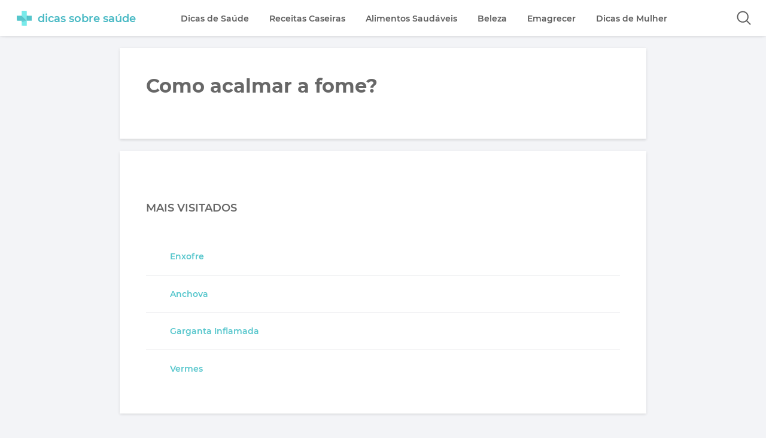

--- FILE ---
content_type: text/html; charset=utf-8
request_url: https://www.google.com/recaptcha/api2/aframe
body_size: 267
content:
<!DOCTYPE HTML><html><head><meta http-equiv="content-type" content="text/html; charset=UTF-8"></head><body><script nonce="xmIvNPVUOi4r-TaMd2_92w">/** Anti-fraud and anti-abuse applications only. See google.com/recaptcha */ try{var clients={'sodar':'https://pagead2.googlesyndication.com/pagead/sodar?'};window.addEventListener("message",function(a){try{if(a.source===window.parent){var b=JSON.parse(a.data);var c=clients[b['id']];if(c){var d=document.createElement('img');d.src=c+b['params']+'&rc='+(localStorage.getItem("rc::a")?sessionStorage.getItem("rc::b"):"");window.document.body.appendChild(d);sessionStorage.setItem("rc::e",parseInt(sessionStorage.getItem("rc::e")||0)+1);localStorage.setItem("rc::h",'1768880819533');}}}catch(b){}});window.parent.postMessage("_grecaptcha_ready", "*");}catch(b){}</script></body></html>